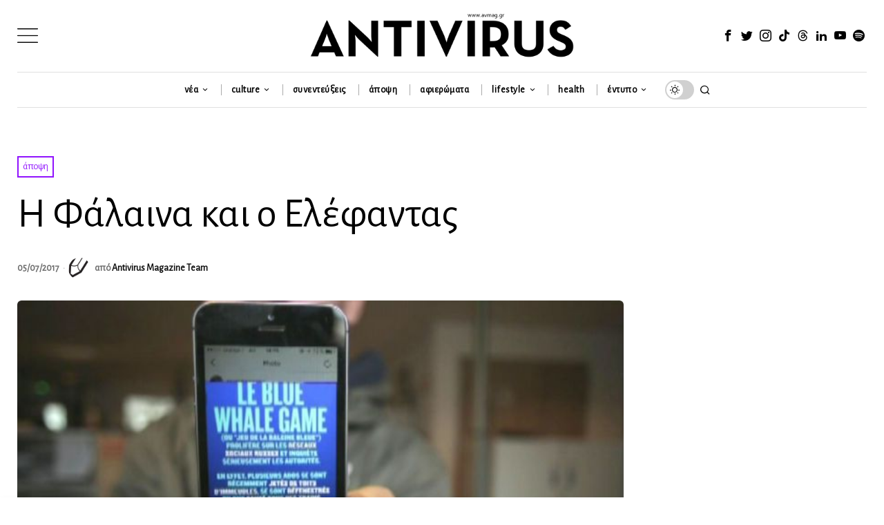

--- FILE ---
content_type: text/html; charset=utf-8
request_url: https://www.google.com/recaptcha/api2/anchor?ar=1&k=6LeONPcUAAAAAC0h6ewPTYhybRcvbjR3KC8A_vWX&co=aHR0cHM6Ly9hdm1hZy5ncjo0NDM.&hl=en&v=PoyoqOPhxBO7pBk68S4YbpHZ&size=invisible&anchor-ms=20000&execute-ms=30000&cb=rzyyohk683k
body_size: 48791
content:
<!DOCTYPE HTML><html dir="ltr" lang="en"><head><meta http-equiv="Content-Type" content="text/html; charset=UTF-8">
<meta http-equiv="X-UA-Compatible" content="IE=edge">
<title>reCAPTCHA</title>
<style type="text/css">
/* cyrillic-ext */
@font-face {
  font-family: 'Roboto';
  font-style: normal;
  font-weight: 400;
  font-stretch: 100%;
  src: url(//fonts.gstatic.com/s/roboto/v48/KFO7CnqEu92Fr1ME7kSn66aGLdTylUAMa3GUBHMdazTgWw.woff2) format('woff2');
  unicode-range: U+0460-052F, U+1C80-1C8A, U+20B4, U+2DE0-2DFF, U+A640-A69F, U+FE2E-FE2F;
}
/* cyrillic */
@font-face {
  font-family: 'Roboto';
  font-style: normal;
  font-weight: 400;
  font-stretch: 100%;
  src: url(//fonts.gstatic.com/s/roboto/v48/KFO7CnqEu92Fr1ME7kSn66aGLdTylUAMa3iUBHMdazTgWw.woff2) format('woff2');
  unicode-range: U+0301, U+0400-045F, U+0490-0491, U+04B0-04B1, U+2116;
}
/* greek-ext */
@font-face {
  font-family: 'Roboto';
  font-style: normal;
  font-weight: 400;
  font-stretch: 100%;
  src: url(//fonts.gstatic.com/s/roboto/v48/KFO7CnqEu92Fr1ME7kSn66aGLdTylUAMa3CUBHMdazTgWw.woff2) format('woff2');
  unicode-range: U+1F00-1FFF;
}
/* greek */
@font-face {
  font-family: 'Roboto';
  font-style: normal;
  font-weight: 400;
  font-stretch: 100%;
  src: url(//fonts.gstatic.com/s/roboto/v48/KFO7CnqEu92Fr1ME7kSn66aGLdTylUAMa3-UBHMdazTgWw.woff2) format('woff2');
  unicode-range: U+0370-0377, U+037A-037F, U+0384-038A, U+038C, U+038E-03A1, U+03A3-03FF;
}
/* math */
@font-face {
  font-family: 'Roboto';
  font-style: normal;
  font-weight: 400;
  font-stretch: 100%;
  src: url(//fonts.gstatic.com/s/roboto/v48/KFO7CnqEu92Fr1ME7kSn66aGLdTylUAMawCUBHMdazTgWw.woff2) format('woff2');
  unicode-range: U+0302-0303, U+0305, U+0307-0308, U+0310, U+0312, U+0315, U+031A, U+0326-0327, U+032C, U+032F-0330, U+0332-0333, U+0338, U+033A, U+0346, U+034D, U+0391-03A1, U+03A3-03A9, U+03B1-03C9, U+03D1, U+03D5-03D6, U+03F0-03F1, U+03F4-03F5, U+2016-2017, U+2034-2038, U+203C, U+2040, U+2043, U+2047, U+2050, U+2057, U+205F, U+2070-2071, U+2074-208E, U+2090-209C, U+20D0-20DC, U+20E1, U+20E5-20EF, U+2100-2112, U+2114-2115, U+2117-2121, U+2123-214F, U+2190, U+2192, U+2194-21AE, U+21B0-21E5, U+21F1-21F2, U+21F4-2211, U+2213-2214, U+2216-22FF, U+2308-230B, U+2310, U+2319, U+231C-2321, U+2336-237A, U+237C, U+2395, U+239B-23B7, U+23D0, U+23DC-23E1, U+2474-2475, U+25AF, U+25B3, U+25B7, U+25BD, U+25C1, U+25CA, U+25CC, U+25FB, U+266D-266F, U+27C0-27FF, U+2900-2AFF, U+2B0E-2B11, U+2B30-2B4C, U+2BFE, U+3030, U+FF5B, U+FF5D, U+1D400-1D7FF, U+1EE00-1EEFF;
}
/* symbols */
@font-face {
  font-family: 'Roboto';
  font-style: normal;
  font-weight: 400;
  font-stretch: 100%;
  src: url(//fonts.gstatic.com/s/roboto/v48/KFO7CnqEu92Fr1ME7kSn66aGLdTylUAMaxKUBHMdazTgWw.woff2) format('woff2');
  unicode-range: U+0001-000C, U+000E-001F, U+007F-009F, U+20DD-20E0, U+20E2-20E4, U+2150-218F, U+2190, U+2192, U+2194-2199, U+21AF, U+21E6-21F0, U+21F3, U+2218-2219, U+2299, U+22C4-22C6, U+2300-243F, U+2440-244A, U+2460-24FF, U+25A0-27BF, U+2800-28FF, U+2921-2922, U+2981, U+29BF, U+29EB, U+2B00-2BFF, U+4DC0-4DFF, U+FFF9-FFFB, U+10140-1018E, U+10190-1019C, U+101A0, U+101D0-101FD, U+102E0-102FB, U+10E60-10E7E, U+1D2C0-1D2D3, U+1D2E0-1D37F, U+1F000-1F0FF, U+1F100-1F1AD, U+1F1E6-1F1FF, U+1F30D-1F30F, U+1F315, U+1F31C, U+1F31E, U+1F320-1F32C, U+1F336, U+1F378, U+1F37D, U+1F382, U+1F393-1F39F, U+1F3A7-1F3A8, U+1F3AC-1F3AF, U+1F3C2, U+1F3C4-1F3C6, U+1F3CA-1F3CE, U+1F3D4-1F3E0, U+1F3ED, U+1F3F1-1F3F3, U+1F3F5-1F3F7, U+1F408, U+1F415, U+1F41F, U+1F426, U+1F43F, U+1F441-1F442, U+1F444, U+1F446-1F449, U+1F44C-1F44E, U+1F453, U+1F46A, U+1F47D, U+1F4A3, U+1F4B0, U+1F4B3, U+1F4B9, U+1F4BB, U+1F4BF, U+1F4C8-1F4CB, U+1F4D6, U+1F4DA, U+1F4DF, U+1F4E3-1F4E6, U+1F4EA-1F4ED, U+1F4F7, U+1F4F9-1F4FB, U+1F4FD-1F4FE, U+1F503, U+1F507-1F50B, U+1F50D, U+1F512-1F513, U+1F53E-1F54A, U+1F54F-1F5FA, U+1F610, U+1F650-1F67F, U+1F687, U+1F68D, U+1F691, U+1F694, U+1F698, U+1F6AD, U+1F6B2, U+1F6B9-1F6BA, U+1F6BC, U+1F6C6-1F6CF, U+1F6D3-1F6D7, U+1F6E0-1F6EA, U+1F6F0-1F6F3, U+1F6F7-1F6FC, U+1F700-1F7FF, U+1F800-1F80B, U+1F810-1F847, U+1F850-1F859, U+1F860-1F887, U+1F890-1F8AD, U+1F8B0-1F8BB, U+1F8C0-1F8C1, U+1F900-1F90B, U+1F93B, U+1F946, U+1F984, U+1F996, U+1F9E9, U+1FA00-1FA6F, U+1FA70-1FA7C, U+1FA80-1FA89, U+1FA8F-1FAC6, U+1FACE-1FADC, U+1FADF-1FAE9, U+1FAF0-1FAF8, U+1FB00-1FBFF;
}
/* vietnamese */
@font-face {
  font-family: 'Roboto';
  font-style: normal;
  font-weight: 400;
  font-stretch: 100%;
  src: url(//fonts.gstatic.com/s/roboto/v48/KFO7CnqEu92Fr1ME7kSn66aGLdTylUAMa3OUBHMdazTgWw.woff2) format('woff2');
  unicode-range: U+0102-0103, U+0110-0111, U+0128-0129, U+0168-0169, U+01A0-01A1, U+01AF-01B0, U+0300-0301, U+0303-0304, U+0308-0309, U+0323, U+0329, U+1EA0-1EF9, U+20AB;
}
/* latin-ext */
@font-face {
  font-family: 'Roboto';
  font-style: normal;
  font-weight: 400;
  font-stretch: 100%;
  src: url(//fonts.gstatic.com/s/roboto/v48/KFO7CnqEu92Fr1ME7kSn66aGLdTylUAMa3KUBHMdazTgWw.woff2) format('woff2');
  unicode-range: U+0100-02BA, U+02BD-02C5, U+02C7-02CC, U+02CE-02D7, U+02DD-02FF, U+0304, U+0308, U+0329, U+1D00-1DBF, U+1E00-1E9F, U+1EF2-1EFF, U+2020, U+20A0-20AB, U+20AD-20C0, U+2113, U+2C60-2C7F, U+A720-A7FF;
}
/* latin */
@font-face {
  font-family: 'Roboto';
  font-style: normal;
  font-weight: 400;
  font-stretch: 100%;
  src: url(//fonts.gstatic.com/s/roboto/v48/KFO7CnqEu92Fr1ME7kSn66aGLdTylUAMa3yUBHMdazQ.woff2) format('woff2');
  unicode-range: U+0000-00FF, U+0131, U+0152-0153, U+02BB-02BC, U+02C6, U+02DA, U+02DC, U+0304, U+0308, U+0329, U+2000-206F, U+20AC, U+2122, U+2191, U+2193, U+2212, U+2215, U+FEFF, U+FFFD;
}
/* cyrillic-ext */
@font-face {
  font-family: 'Roboto';
  font-style: normal;
  font-weight: 500;
  font-stretch: 100%;
  src: url(//fonts.gstatic.com/s/roboto/v48/KFO7CnqEu92Fr1ME7kSn66aGLdTylUAMa3GUBHMdazTgWw.woff2) format('woff2');
  unicode-range: U+0460-052F, U+1C80-1C8A, U+20B4, U+2DE0-2DFF, U+A640-A69F, U+FE2E-FE2F;
}
/* cyrillic */
@font-face {
  font-family: 'Roboto';
  font-style: normal;
  font-weight: 500;
  font-stretch: 100%;
  src: url(//fonts.gstatic.com/s/roboto/v48/KFO7CnqEu92Fr1ME7kSn66aGLdTylUAMa3iUBHMdazTgWw.woff2) format('woff2');
  unicode-range: U+0301, U+0400-045F, U+0490-0491, U+04B0-04B1, U+2116;
}
/* greek-ext */
@font-face {
  font-family: 'Roboto';
  font-style: normal;
  font-weight: 500;
  font-stretch: 100%;
  src: url(//fonts.gstatic.com/s/roboto/v48/KFO7CnqEu92Fr1ME7kSn66aGLdTylUAMa3CUBHMdazTgWw.woff2) format('woff2');
  unicode-range: U+1F00-1FFF;
}
/* greek */
@font-face {
  font-family: 'Roboto';
  font-style: normal;
  font-weight: 500;
  font-stretch: 100%;
  src: url(//fonts.gstatic.com/s/roboto/v48/KFO7CnqEu92Fr1ME7kSn66aGLdTylUAMa3-UBHMdazTgWw.woff2) format('woff2');
  unicode-range: U+0370-0377, U+037A-037F, U+0384-038A, U+038C, U+038E-03A1, U+03A3-03FF;
}
/* math */
@font-face {
  font-family: 'Roboto';
  font-style: normal;
  font-weight: 500;
  font-stretch: 100%;
  src: url(//fonts.gstatic.com/s/roboto/v48/KFO7CnqEu92Fr1ME7kSn66aGLdTylUAMawCUBHMdazTgWw.woff2) format('woff2');
  unicode-range: U+0302-0303, U+0305, U+0307-0308, U+0310, U+0312, U+0315, U+031A, U+0326-0327, U+032C, U+032F-0330, U+0332-0333, U+0338, U+033A, U+0346, U+034D, U+0391-03A1, U+03A3-03A9, U+03B1-03C9, U+03D1, U+03D5-03D6, U+03F0-03F1, U+03F4-03F5, U+2016-2017, U+2034-2038, U+203C, U+2040, U+2043, U+2047, U+2050, U+2057, U+205F, U+2070-2071, U+2074-208E, U+2090-209C, U+20D0-20DC, U+20E1, U+20E5-20EF, U+2100-2112, U+2114-2115, U+2117-2121, U+2123-214F, U+2190, U+2192, U+2194-21AE, U+21B0-21E5, U+21F1-21F2, U+21F4-2211, U+2213-2214, U+2216-22FF, U+2308-230B, U+2310, U+2319, U+231C-2321, U+2336-237A, U+237C, U+2395, U+239B-23B7, U+23D0, U+23DC-23E1, U+2474-2475, U+25AF, U+25B3, U+25B7, U+25BD, U+25C1, U+25CA, U+25CC, U+25FB, U+266D-266F, U+27C0-27FF, U+2900-2AFF, U+2B0E-2B11, U+2B30-2B4C, U+2BFE, U+3030, U+FF5B, U+FF5D, U+1D400-1D7FF, U+1EE00-1EEFF;
}
/* symbols */
@font-face {
  font-family: 'Roboto';
  font-style: normal;
  font-weight: 500;
  font-stretch: 100%;
  src: url(//fonts.gstatic.com/s/roboto/v48/KFO7CnqEu92Fr1ME7kSn66aGLdTylUAMaxKUBHMdazTgWw.woff2) format('woff2');
  unicode-range: U+0001-000C, U+000E-001F, U+007F-009F, U+20DD-20E0, U+20E2-20E4, U+2150-218F, U+2190, U+2192, U+2194-2199, U+21AF, U+21E6-21F0, U+21F3, U+2218-2219, U+2299, U+22C4-22C6, U+2300-243F, U+2440-244A, U+2460-24FF, U+25A0-27BF, U+2800-28FF, U+2921-2922, U+2981, U+29BF, U+29EB, U+2B00-2BFF, U+4DC0-4DFF, U+FFF9-FFFB, U+10140-1018E, U+10190-1019C, U+101A0, U+101D0-101FD, U+102E0-102FB, U+10E60-10E7E, U+1D2C0-1D2D3, U+1D2E0-1D37F, U+1F000-1F0FF, U+1F100-1F1AD, U+1F1E6-1F1FF, U+1F30D-1F30F, U+1F315, U+1F31C, U+1F31E, U+1F320-1F32C, U+1F336, U+1F378, U+1F37D, U+1F382, U+1F393-1F39F, U+1F3A7-1F3A8, U+1F3AC-1F3AF, U+1F3C2, U+1F3C4-1F3C6, U+1F3CA-1F3CE, U+1F3D4-1F3E0, U+1F3ED, U+1F3F1-1F3F3, U+1F3F5-1F3F7, U+1F408, U+1F415, U+1F41F, U+1F426, U+1F43F, U+1F441-1F442, U+1F444, U+1F446-1F449, U+1F44C-1F44E, U+1F453, U+1F46A, U+1F47D, U+1F4A3, U+1F4B0, U+1F4B3, U+1F4B9, U+1F4BB, U+1F4BF, U+1F4C8-1F4CB, U+1F4D6, U+1F4DA, U+1F4DF, U+1F4E3-1F4E6, U+1F4EA-1F4ED, U+1F4F7, U+1F4F9-1F4FB, U+1F4FD-1F4FE, U+1F503, U+1F507-1F50B, U+1F50D, U+1F512-1F513, U+1F53E-1F54A, U+1F54F-1F5FA, U+1F610, U+1F650-1F67F, U+1F687, U+1F68D, U+1F691, U+1F694, U+1F698, U+1F6AD, U+1F6B2, U+1F6B9-1F6BA, U+1F6BC, U+1F6C6-1F6CF, U+1F6D3-1F6D7, U+1F6E0-1F6EA, U+1F6F0-1F6F3, U+1F6F7-1F6FC, U+1F700-1F7FF, U+1F800-1F80B, U+1F810-1F847, U+1F850-1F859, U+1F860-1F887, U+1F890-1F8AD, U+1F8B0-1F8BB, U+1F8C0-1F8C1, U+1F900-1F90B, U+1F93B, U+1F946, U+1F984, U+1F996, U+1F9E9, U+1FA00-1FA6F, U+1FA70-1FA7C, U+1FA80-1FA89, U+1FA8F-1FAC6, U+1FACE-1FADC, U+1FADF-1FAE9, U+1FAF0-1FAF8, U+1FB00-1FBFF;
}
/* vietnamese */
@font-face {
  font-family: 'Roboto';
  font-style: normal;
  font-weight: 500;
  font-stretch: 100%;
  src: url(//fonts.gstatic.com/s/roboto/v48/KFO7CnqEu92Fr1ME7kSn66aGLdTylUAMa3OUBHMdazTgWw.woff2) format('woff2');
  unicode-range: U+0102-0103, U+0110-0111, U+0128-0129, U+0168-0169, U+01A0-01A1, U+01AF-01B0, U+0300-0301, U+0303-0304, U+0308-0309, U+0323, U+0329, U+1EA0-1EF9, U+20AB;
}
/* latin-ext */
@font-face {
  font-family: 'Roboto';
  font-style: normal;
  font-weight: 500;
  font-stretch: 100%;
  src: url(//fonts.gstatic.com/s/roboto/v48/KFO7CnqEu92Fr1ME7kSn66aGLdTylUAMa3KUBHMdazTgWw.woff2) format('woff2');
  unicode-range: U+0100-02BA, U+02BD-02C5, U+02C7-02CC, U+02CE-02D7, U+02DD-02FF, U+0304, U+0308, U+0329, U+1D00-1DBF, U+1E00-1E9F, U+1EF2-1EFF, U+2020, U+20A0-20AB, U+20AD-20C0, U+2113, U+2C60-2C7F, U+A720-A7FF;
}
/* latin */
@font-face {
  font-family: 'Roboto';
  font-style: normal;
  font-weight: 500;
  font-stretch: 100%;
  src: url(//fonts.gstatic.com/s/roboto/v48/KFO7CnqEu92Fr1ME7kSn66aGLdTylUAMa3yUBHMdazQ.woff2) format('woff2');
  unicode-range: U+0000-00FF, U+0131, U+0152-0153, U+02BB-02BC, U+02C6, U+02DA, U+02DC, U+0304, U+0308, U+0329, U+2000-206F, U+20AC, U+2122, U+2191, U+2193, U+2212, U+2215, U+FEFF, U+FFFD;
}
/* cyrillic-ext */
@font-face {
  font-family: 'Roboto';
  font-style: normal;
  font-weight: 900;
  font-stretch: 100%;
  src: url(//fonts.gstatic.com/s/roboto/v48/KFO7CnqEu92Fr1ME7kSn66aGLdTylUAMa3GUBHMdazTgWw.woff2) format('woff2');
  unicode-range: U+0460-052F, U+1C80-1C8A, U+20B4, U+2DE0-2DFF, U+A640-A69F, U+FE2E-FE2F;
}
/* cyrillic */
@font-face {
  font-family: 'Roboto';
  font-style: normal;
  font-weight: 900;
  font-stretch: 100%;
  src: url(//fonts.gstatic.com/s/roboto/v48/KFO7CnqEu92Fr1ME7kSn66aGLdTylUAMa3iUBHMdazTgWw.woff2) format('woff2');
  unicode-range: U+0301, U+0400-045F, U+0490-0491, U+04B0-04B1, U+2116;
}
/* greek-ext */
@font-face {
  font-family: 'Roboto';
  font-style: normal;
  font-weight: 900;
  font-stretch: 100%;
  src: url(//fonts.gstatic.com/s/roboto/v48/KFO7CnqEu92Fr1ME7kSn66aGLdTylUAMa3CUBHMdazTgWw.woff2) format('woff2');
  unicode-range: U+1F00-1FFF;
}
/* greek */
@font-face {
  font-family: 'Roboto';
  font-style: normal;
  font-weight: 900;
  font-stretch: 100%;
  src: url(//fonts.gstatic.com/s/roboto/v48/KFO7CnqEu92Fr1ME7kSn66aGLdTylUAMa3-UBHMdazTgWw.woff2) format('woff2');
  unicode-range: U+0370-0377, U+037A-037F, U+0384-038A, U+038C, U+038E-03A1, U+03A3-03FF;
}
/* math */
@font-face {
  font-family: 'Roboto';
  font-style: normal;
  font-weight: 900;
  font-stretch: 100%;
  src: url(//fonts.gstatic.com/s/roboto/v48/KFO7CnqEu92Fr1ME7kSn66aGLdTylUAMawCUBHMdazTgWw.woff2) format('woff2');
  unicode-range: U+0302-0303, U+0305, U+0307-0308, U+0310, U+0312, U+0315, U+031A, U+0326-0327, U+032C, U+032F-0330, U+0332-0333, U+0338, U+033A, U+0346, U+034D, U+0391-03A1, U+03A3-03A9, U+03B1-03C9, U+03D1, U+03D5-03D6, U+03F0-03F1, U+03F4-03F5, U+2016-2017, U+2034-2038, U+203C, U+2040, U+2043, U+2047, U+2050, U+2057, U+205F, U+2070-2071, U+2074-208E, U+2090-209C, U+20D0-20DC, U+20E1, U+20E5-20EF, U+2100-2112, U+2114-2115, U+2117-2121, U+2123-214F, U+2190, U+2192, U+2194-21AE, U+21B0-21E5, U+21F1-21F2, U+21F4-2211, U+2213-2214, U+2216-22FF, U+2308-230B, U+2310, U+2319, U+231C-2321, U+2336-237A, U+237C, U+2395, U+239B-23B7, U+23D0, U+23DC-23E1, U+2474-2475, U+25AF, U+25B3, U+25B7, U+25BD, U+25C1, U+25CA, U+25CC, U+25FB, U+266D-266F, U+27C0-27FF, U+2900-2AFF, U+2B0E-2B11, U+2B30-2B4C, U+2BFE, U+3030, U+FF5B, U+FF5D, U+1D400-1D7FF, U+1EE00-1EEFF;
}
/* symbols */
@font-face {
  font-family: 'Roboto';
  font-style: normal;
  font-weight: 900;
  font-stretch: 100%;
  src: url(//fonts.gstatic.com/s/roboto/v48/KFO7CnqEu92Fr1ME7kSn66aGLdTylUAMaxKUBHMdazTgWw.woff2) format('woff2');
  unicode-range: U+0001-000C, U+000E-001F, U+007F-009F, U+20DD-20E0, U+20E2-20E4, U+2150-218F, U+2190, U+2192, U+2194-2199, U+21AF, U+21E6-21F0, U+21F3, U+2218-2219, U+2299, U+22C4-22C6, U+2300-243F, U+2440-244A, U+2460-24FF, U+25A0-27BF, U+2800-28FF, U+2921-2922, U+2981, U+29BF, U+29EB, U+2B00-2BFF, U+4DC0-4DFF, U+FFF9-FFFB, U+10140-1018E, U+10190-1019C, U+101A0, U+101D0-101FD, U+102E0-102FB, U+10E60-10E7E, U+1D2C0-1D2D3, U+1D2E0-1D37F, U+1F000-1F0FF, U+1F100-1F1AD, U+1F1E6-1F1FF, U+1F30D-1F30F, U+1F315, U+1F31C, U+1F31E, U+1F320-1F32C, U+1F336, U+1F378, U+1F37D, U+1F382, U+1F393-1F39F, U+1F3A7-1F3A8, U+1F3AC-1F3AF, U+1F3C2, U+1F3C4-1F3C6, U+1F3CA-1F3CE, U+1F3D4-1F3E0, U+1F3ED, U+1F3F1-1F3F3, U+1F3F5-1F3F7, U+1F408, U+1F415, U+1F41F, U+1F426, U+1F43F, U+1F441-1F442, U+1F444, U+1F446-1F449, U+1F44C-1F44E, U+1F453, U+1F46A, U+1F47D, U+1F4A3, U+1F4B0, U+1F4B3, U+1F4B9, U+1F4BB, U+1F4BF, U+1F4C8-1F4CB, U+1F4D6, U+1F4DA, U+1F4DF, U+1F4E3-1F4E6, U+1F4EA-1F4ED, U+1F4F7, U+1F4F9-1F4FB, U+1F4FD-1F4FE, U+1F503, U+1F507-1F50B, U+1F50D, U+1F512-1F513, U+1F53E-1F54A, U+1F54F-1F5FA, U+1F610, U+1F650-1F67F, U+1F687, U+1F68D, U+1F691, U+1F694, U+1F698, U+1F6AD, U+1F6B2, U+1F6B9-1F6BA, U+1F6BC, U+1F6C6-1F6CF, U+1F6D3-1F6D7, U+1F6E0-1F6EA, U+1F6F0-1F6F3, U+1F6F7-1F6FC, U+1F700-1F7FF, U+1F800-1F80B, U+1F810-1F847, U+1F850-1F859, U+1F860-1F887, U+1F890-1F8AD, U+1F8B0-1F8BB, U+1F8C0-1F8C1, U+1F900-1F90B, U+1F93B, U+1F946, U+1F984, U+1F996, U+1F9E9, U+1FA00-1FA6F, U+1FA70-1FA7C, U+1FA80-1FA89, U+1FA8F-1FAC6, U+1FACE-1FADC, U+1FADF-1FAE9, U+1FAF0-1FAF8, U+1FB00-1FBFF;
}
/* vietnamese */
@font-face {
  font-family: 'Roboto';
  font-style: normal;
  font-weight: 900;
  font-stretch: 100%;
  src: url(//fonts.gstatic.com/s/roboto/v48/KFO7CnqEu92Fr1ME7kSn66aGLdTylUAMa3OUBHMdazTgWw.woff2) format('woff2');
  unicode-range: U+0102-0103, U+0110-0111, U+0128-0129, U+0168-0169, U+01A0-01A1, U+01AF-01B0, U+0300-0301, U+0303-0304, U+0308-0309, U+0323, U+0329, U+1EA0-1EF9, U+20AB;
}
/* latin-ext */
@font-face {
  font-family: 'Roboto';
  font-style: normal;
  font-weight: 900;
  font-stretch: 100%;
  src: url(//fonts.gstatic.com/s/roboto/v48/KFO7CnqEu92Fr1ME7kSn66aGLdTylUAMa3KUBHMdazTgWw.woff2) format('woff2');
  unicode-range: U+0100-02BA, U+02BD-02C5, U+02C7-02CC, U+02CE-02D7, U+02DD-02FF, U+0304, U+0308, U+0329, U+1D00-1DBF, U+1E00-1E9F, U+1EF2-1EFF, U+2020, U+20A0-20AB, U+20AD-20C0, U+2113, U+2C60-2C7F, U+A720-A7FF;
}
/* latin */
@font-face {
  font-family: 'Roboto';
  font-style: normal;
  font-weight: 900;
  font-stretch: 100%;
  src: url(//fonts.gstatic.com/s/roboto/v48/KFO7CnqEu92Fr1ME7kSn66aGLdTylUAMa3yUBHMdazQ.woff2) format('woff2');
  unicode-range: U+0000-00FF, U+0131, U+0152-0153, U+02BB-02BC, U+02C6, U+02DA, U+02DC, U+0304, U+0308, U+0329, U+2000-206F, U+20AC, U+2122, U+2191, U+2193, U+2212, U+2215, U+FEFF, U+FFFD;
}

</style>
<link rel="stylesheet" type="text/css" href="https://www.gstatic.com/recaptcha/releases/PoyoqOPhxBO7pBk68S4YbpHZ/styles__ltr.css">
<script nonce="kwyQrZNruoKhBTQLLOjjQA" type="text/javascript">window['__recaptcha_api'] = 'https://www.google.com/recaptcha/api2/';</script>
<script type="text/javascript" src="https://www.gstatic.com/recaptcha/releases/PoyoqOPhxBO7pBk68S4YbpHZ/recaptcha__en.js" nonce="kwyQrZNruoKhBTQLLOjjQA">
      
    </script></head>
<body><div id="rc-anchor-alert" class="rc-anchor-alert"></div>
<input type="hidden" id="recaptcha-token" value="[base64]">
<script type="text/javascript" nonce="kwyQrZNruoKhBTQLLOjjQA">
      recaptcha.anchor.Main.init("[\x22ainput\x22,[\x22bgdata\x22,\x22\x22,\[base64]/[base64]/[base64]/bmV3IHJbeF0oY1swXSk6RT09Mj9uZXcgclt4XShjWzBdLGNbMV0pOkU9PTM/bmV3IHJbeF0oY1swXSxjWzFdLGNbMl0pOkU9PTQ/[base64]/[base64]/[base64]/[base64]/[base64]/[base64]/[base64]/[base64]\x22,\[base64]\\u003d\\u003d\x22,\x22wo07JsK6cVIdEMKbQMO5woYgXsK+QjfCo8KdwrTDtcOwJ8O5cD7Dm8Kmw4TCsSXDscK+w61hw4oEwoHDmsKfw7cHLD8DUsKfw54Bw6/[base64]/CgcOcw7/DpcOHwrwSWyjDhhwSIcOwSsOKw4UTwrrCosOxK8ORw7PDu2bDsSTCslbCtHHDhMKSBErDuQpnBWrChsOnwq3Dh8Klwq/CkcOdwprDkBF9eCxEwrHDrxlVY2oSC0spUsOrwpbClREuwo/Dnz1lwrBHRMKxDsOrwqXCtMO5RgnDq8KHEVIgwq3DicOHZwkFw49GWcOqwp3DkMOpwqc7w51rw5/Cl8KwGsO0K1EiLcOkwpwZwrDCucKpdsOXwrfDj2zDtsK7fMKiUcK0w4xhw4XDhQ16w5LDnsOow73DklHCoMONdsK6OW9UMwg/ZxNuw4toc8K1GsO2w4DCncOrw7PDqxbDrsKuAmLCmkLCtsOiwo50Gxkgwr10w5Fow43CscOsw7rDu8KZQsOyE3U8w6IQwrZ2wo4Nw7/DicOLbRzChsKdfmnCsBzDswrDrMOfwqLCsMO/UcKyR8O9w4UpP8OvG8KAw4MiRGbDo1XDtcOjw53DunICN8KWw4YGQ0kTXzMJw5vCq1jCr3IwPmbDg0LCj8Kdw6HDhcOGw6XCoXhlwr/DsEHDocOBw6TDvnVIw7VYIsOxw5jCl0kIwrXDtMKKw6ZjwofDrlHDpk3DuFXCmsOfwo/DlQ7DlMKETMO6WCvDi8O0XcK5G3FIZsK1RcOVw5rDsMK3a8KMwqHDtcK7UcO4w6dlw4LDoMKow7NoMVrCkMO2w6hkWMOMQFzDqcO3BDzCsAMTZ8OqFm/DnQ4YJ8OQCcOoYcK9QWMCXwwWw4XDk0IMwoM5MsOpw4fCqcOxw7tlw6J5wonCm8OTOsONw7NBdAzDgsOxPsOWwpg4w44Uw7TDrMO0wokkwq7DucKTw4NVw5fDqcKNwrrClMKzw5FNMlDDmMO+GsO1wrXDqERlworDt0hww4Mrw4MQFMK0w7IQw4lgw6/CnjJ5wpbCl8OlembCnC4MLzE6w4pPOMKBZxQXw6Vow7jDpsOvA8KCTsOYYkfDtsKcXB/CmMKYIXIVN8OewoHDjAzDtUcBJMKBSE/CvcKheGA9SsO1w4DDkMO8N2NJworDgSnCgsK5wqHCtMOrw41hwp7Cji4Sw4J7wr5Cw6gRVnXCisK1wqkMwo9PAx4Cw5UiG8Oiw43DthF+F8ODa8KhNMOpw4PCicOcCcKQB8KBw63DvADDnFHCnw/DrMKEwp/[base64]/w600w67CpS8EScKkMSxfSUzCv8KbEjEYw4XDtMKKMMOlw5jCrAQRG8OpRcKuw6fCvlsgY17CpxBUfsKNMcKrw614eEPClsO/SzpnfVtsUmweTsOgPGHDhgDDulk2w4LDlmxQw6hSwr7CkX7DkydOVWfDuMO2HG7DkCkiw6LDg3jCrcOYSsKxGVx7wqHDgGfDoUR8wpvCscOML8ONBMOGwo/[base64]/DoA7Dqh/[base64]/[base64]/CjsOBFDQaaMOkwp5MMVDDgkh5wqobbMKoPU8wwoXDs2HDksO3wrdtH8OdwonClCoXw6F4DcOaBBPDg1DDnnhRNyrCn8O2w4bDuBkpTmc/[base64]/[base64]/VlHCvH1rwr10Z1jDmCHDp8O4UmN8TcOUDsKKwpfCuX1Rw7LCgBDDmRnCgsO8wq0qNXPCtMKycD5iwqQlwoAOw67Dn8KjcQFswpLDpMK3w5YyQ2XCmMOVw63CnAJDw6DDksK8FT9qdcOJPcODw6zCiTvDqMOowr/CpsKAA8KtSsOmBsKVw5nDtEDDrG4Dw4jCgURSOAVxwro9ZmwpwrHCrXHDqMK+I8OxacKWXcO+wrfDl8KCbsO0wqjCiMO5SsOMwq3DvsKrITDDjxDDqWnDhklaUBpHwrvDoQvDp8OPwr/Cl8K2w7JLF8OXw6lHEjMBwqx3w5QMwqXDl0Ejw5LCmxEHOsO5wozCtcK8b1XCksONL8OfXsKOOBEGY2PCtMOrbsKxwopRw4fCqBlKwoptw4/Cu8KwT3tERD8CwrHDlTTCpX/[base64]/[base64]/[base64]/ck5JworChhzDmcOfGcOuAVdsOcOvSsKJw7PCmELCj8KAOsOaw5HCgsKFw79oJWTCrsKFwrtzwp/Dn8OVP8Kqd8KIwrXDrcOywpkQa8KzPcKTTsKcw74Dw5x4d1xQcyzCocO/J0DDnMOyw75zw6DDh8O3a1TDqEhqwoTCqwE6KU4YccKqesKGWFtCw7/Diidmw5zCuwZuCMKTSQvDrsOowqYMwpxywqkdwrDCqMK9woTCuGvCjnY+w7kpfcOjCUTDosO6dcOKBQ/Djik2w7HCjUjChcO/wqDCgmZFPirCnMKrw7hBWcKlwq1hwqvDnDLCgRQgw6I1wqU5wqLDjBBmw6QsLMKUcSd8UivDtsOOSCfCrsOTwpBjwo1zw5nCjMOQw79oaMOJw5BfYRnCgcKaw5AfwrsZSsOIwpJ/LcKAwqTChUfCkzDDtsOywoViJFUiw4Ulb8O+bCIbwo8LTcOxwq7CmT9uM8KPGMKtcMO/[base64]/DnsKIw43CnndhdcOvwqN9w7DCghLCrMK3w7oxwqEpKGzCvB5/SgPDu8OhFsOHG8KPwqvDuzE1YMOFwoUtw4XCkH4lIcOWwr4hw5PDsMK9w64DwpwUIRBtw4ovFkjCu8O8wr41wrbCuRU6wqtAaA9gA0/CmlM+w6bCpMKyNcK1PsO/DxzCnsK1wrTDpcKawq8fwqQBCX/CmCrDiU5Pw4/DlTgEDzrCrkRveUASw7bDicOsw4pNw6HDlsOJAsOPRcKcHsKSZkZKwrXCgmbChkHCpx3ChErDusKmAsODAWgTHBJHacKGwpAcw7I5AMK+w6nDjDF+F39Vw43CsxARJWvCky9/[base64]/DlcKwwpUmZlDCoQHCl3DCt0tOGDjClxDCs8OjKcOcwqBgbz4fw5wYDinCjTlLfjxRIR9oAxo3wrhHw6RBw7grAcKwWsOWWUXDuwB1My/CqMOpworDkMKMwoV7a8KpQUPCv2LDo05Mwo9dXsOoViJsw7YOwqDDtcO7w5lteUk0w544RSDDnMKxQG4caE97RUl/Ugl0wr5WwpfCnwY/[base64]/D8O3Zw3DpSvCtWoKWUcgUsOHw4DDscK6c8KTw7EWEMK/FMKVw6MPwrIgP8KXw48Ww53CqWQXAlhFwoPDrmnDvcKMZkbCjsKNw6ISwpPDtRLDoT88w4wPIcKUwqACw4k5LU/Cm8Kuw7J2wo7DvDvDmUldG0PDhsO9KEAGw5w5wolaVifDnDHDhsKTwqQAw7LDhV4Tw6EmwrpvE1XCpsKCwroowoYuwop4w41tw6l/wrk4YwZ/wqPCmgHCs8KpwojDuUUORsKxw7LDo8KaP1o6OB7Cp8OEbAbDhcOVUcKtwo7DuDklIMKzwrZ6GcOEw7oCVsKNGMODRFRwwqjDh8O/[base64]/w5PCocOUwpEKXcOrGDUcPsO9IFvCszTDncKBWz0uVsK7agEIwphLR0/[base64]/CinHCnxTCiDMTaVrCocOJw7vCh8K3awHCvMKmVwAVA3s4worDlMO1fcOraW/Cg8O2BVAZag8vw5w8KsKgwp3DhsOdwqMjccOQPXI0wo7Ch2F7JMKswqDCpns+Cx5fw7fDmsO4CMOyw6jClxFiB8K6TlPDoXTCu0BAw4sVE8OSA8KqwrrCpznDpwoSDsO4w7M6QMOAwrvDssKCwpM6Mkkdw5PCncOASFNuF2/Dkh8JcMKbQcK8L3Vrw4jDhQ/DgsKgKMOLWcKEOsOUasK/KMOswo5mwpJ9fA3DjwFHMWnDkwvDkQ4XwoQ/DjdIdjoFM1fCvsKMNsOnBcKew77DkiDCoAXDtcOowp/Cg1B3w5XCjcODw7MBAMKmVsK8woXDuhzDsxXDhhJVYsOwaH3DnzxJXcKKw48Uw5JyR8OvPSlhw4nDhB5JQl8/w53DjsOEIxfCqsKMw5vCisOvw50VNHxtwo7CgMK3w4R4D8Kyw6XDpcKwNMKmwrbCncOjwrLDtmUKN8KawrZUw7lMHsK1woXCv8KqHivChMKNWn7CsMKtIm3CncO6w7fDsW3DqgTChsOxwq98w63CnMOyI0fDkC/Cm2PChsOVwp/[base64]/CvCozEcKfawNSXsK6w7BWQxgjwr/CqxTDjRkLw6PDhmvDjU/CnmdGw70mwojDsDpdBlrCiTDCssK5w7c/w5xrHcOqw5nDl2bDn8Orwqpxw6zDp8OOw4bCpSbDl8KLw7EFS8OqTADCrsOLw55IYnxrw6MkT8OJwqzCjVDDi8Oyw7bCvhbCsMO6UljDiW/[base64]/DVTDgcOAMXvCjMOnFTfClsKbVjrDuMK8IFjDsFbDl1nDuj/DkirDtQUnw6fCl8OtF8Oiw7E5wpM+w4XCpsKsSktPPHB8woXDr8Odw7MGwrHDpFHCjkU4IlvChMKaAAHDusKdDX/DtcKbclLDkSvDv8OTCiPCp13DqsK9wp5BSsORCns2w6UJwr/[base64]/DiR4FLmnCrsKFI8OVw53DhWguw4Nfw4ASwqTDgjYFwoXCr8OYw4RnwozDj8KFw7YzdMOowoHDphMyTsKfNMOOLw1Mw7xxcxnDvcKnJsK/wqEWZ8Kva3fDg2zClsK/wpHCs8KVwpVWOMKHf8KkwozDtMKzwrdOw7bDuxrCgcO9wrwgag1OIDYBwpHDu8Occ8KdQsKNYm/DngjCjsOVw5YpwoQuN8OebRJZw4vCgsKBaFZqKivDkMKyS0nDmURnW8OSJMKFRykrwqrDpcOhwonDtxJcWcO8wpPCocKTw68vw69rw6J5wrDDg8OWQ8O9O8Ohw7QnwoAtIMKuDXcgw7rCnhE8w4LCjBwcwoHDin/[base64]/w4YMw6XCgcOyw53DpFTDusO4wrzCu8KjwoAiZcOHC23DjsKlVsKoX8OEw5zDhQtWwqlZwowJd8KUEQnCkcK/w6DCsznDrcKOwpbCmsOVEhgVw7PDocKewrrDsnBow5B3csKUw44bLMKEwoR7w6VCZ2cAXgTDkDoERVlIw7pvwrHDtsKdwoTDmQhvwrhlwqZXGnIkw5zClsOMBsOidcOgKsKLTjNFwpJewoHCg1/DsSjDrnIiDMKIw79oCcOZwplJwqHDn2rCuGIHw5DDgMKJw4/[base64]/wrDDmcKRdmEKw5/DmBF0B8K5wrc4bzfDp0Efw51tAGUIw5jCuGhWwovDscOaacKDwovCrgjCvlcNw57DsiJSNxYEGxvDoGB+TcO8Zh/DisOcwoVQfg1LwrQLwo4aCHHCrsK7D31sDTIsw4/[base64]/DgcKpDiTCvGHDvEwtw43Cu8Kow6zCscKXwplYGSvChsK6wohTNsOxw6LDiD3DkcOmwoHDvGVxScO0wq4zFsKgwonCknx7PE7DuQwQw4/DncK/w74qdhfCmiBWw7nCgXMnYmrDvXtza8Kyw7pjC8O3MHdZw5TDqcO0w4PDusK7w6DDgXTCisOtwozCrxHDocO/w43DncKLw4EASxvDoMKfwqLDqcOlI0whJUTDucO7w7gibcOSQ8O2w5pbWcKYwoBSwqLCgsKkw5rCnsKDw4rCi1/DqX7CjHjDpMOpDMKIb8OqbcO1wrzDtcOyBCvChXhvwrAEwpMEw7XCgMKBw71NwqbCpSorLXwBwqJsw7zDkF/DpXFhw6bDoydyLQHDi1NBw7fCkh7Ci8KxHU1JNcOAw4XCmcKVw4cDF8Kkw6bCijvCpgfDq3s/wrxPclsCw65uwrM9w7YGOMKUQxzDo8OeWA/DoSnCkCrDu8K2aAIqw6XCtMOkTDbDvcKeRMOXwpITccKdw4EoXDtbfQ1Swp/CtMODRcKLw5DDjcOiU8OPw4BaDcOiU3zCmW/CrXDDhsKPw4/CnSwZw5ZPLcK0aMKUFcKZHsOiRx7DqcOswqUZBCvDqyNCw73ClSt+w5doZXtVwqoLw5lLw5rChcKqWsKGbiAXw5gzLMKkwqPCuMK8WFjDqz4ywqMEwpzDp8KFQi/DhMOYTwXDtcOzwpTDs8Orw7LChcOed8OgAgTDs8KxUcOgwr0aHkLCisOEwrN9YcKVworChgEJVcK9SsK+wr7DscKNGTnDsMKRPsKdwrLDoyjDg0TCrMO6NV0Qwr3DpsKMOjskwpxzwoF/TcKZw7dyb8KJwqfDnmjDmgIVQsKMw5/CsAlxw43CmDJrw6FDw4EIw4gedQDDjQvDgmHDm8OKOMKqFcKvwpzCncOrwrhpwoHDt8KoB8O1w7Bsw5lcYx45BksZwrHCg8KIAiTDs8KofcK1L8KgO2vCtcOFwo/DqGIUSSfDqMKye8OQw4kMQjHDp2pbwoLDtRjCg3vDhMO2bcOARkTDtGDCoFfDs8Ofw5DCrMOJwoHDmRscwqTDlcK2HsOsw7RRYcKbc8KQw6MRIMOJwqdkf8Kjw7PCi2sZJQfCnMO7bTR2w5tWw53CnMKlFsK/woN0w53CucOlD3knCcK0BMOiwp3CpFzCosKqwrDCv8O/GsKGwoPDgsOrJSjCo8K8PcOOwokmNBAGOsOOw558Y8OSwoLCuwjDo8KUSizDvijDo8KMI8KXw5TDhcKqw6Aww4VYw60Hw7opwrXDgxNqw6/DgsO9QWpMw6AfwqN6w5Mbw6YvIsO9wpfCkSRAGMKtPMO7w57DkMKZE1LCoxXCrcOGGsKnUgXCvMKlwr7DtMOdZVbDlV1QwpAww5DChHEIwpF2YynDk8KNJMO8woPCrxgVwqFnDyXCjGzCnDYeMMOcFx/DnBXDoWXDsMO8WMKIcm7Dl8OvGwoxcMKVW1/CrcOCZsK6asKxw7BqNRrClcKYXcO/K8O8w7fDr8KIwr/CqXXCo19GYcOtOjjCpsKTwqwIwr3CksKQwr/DpAkBw5ouwqfCqEHDpRxUHXRJF8OQw4DDu8OWL8K0ScO5YsOrahp+UURoBMKTwqZrXy7DksKGwr/CtFF8w7PDqHlAN8K8awfDu8K4w6/DkcOMVjljPcKUKFzDqgs9wp7DgsKUL8Opwo/DjSPCq0nCvzfDuAbCqcOew73DpMKYw64GwozDr3fDosKWIw5xw5ocwqHDgcO2wr/CqcOBwpAiwrvDq8KmD2bCvXjCs3VSFsO/[base64]/DpMOFZcOYUk/[base64]/Ds3vCt8KFC1HDtChLIcKzwrDDtH7DlsKbw4RGAz/Cl8Otwp3DuAQpw6fCq13DnsO8w5TClg3Dsm/DscOUw7xIGMOtPsK1w5FgXEnCkEkzNMO1wrUuwofDpHrDjWPCu8OQwofDjlHCisK8w47Dj8KATl5vN8KawpjCk8OATWzDum7Cv8OTe2XCqcKyUMO1w6TDnm3Du8Kpw6bCmyMjw6Ejw6DDk8O/[base64]/w4DDmcK3wrLDrW53wrZ/w5vDplHCv8OAwp8bRMOQEz/[base64]/DncKzw6rDrw/Cq8O9I2TDp8KPF8K7SsK5wqTCryvChcK3w4rDrA7Dv8Oyw4/DusO7wqlKw7kPa8OwDgHCt8KewoLCrV/CvMKDw4vDgiI6FMK/[base64]/UWslwrp+dMOawrAnBMKvwrjDlcOjwpEJw6TCkMKUX8KKw43CpsOHZsOUEcOMw7gpw4TDgSdxSF/CqDNQAxrCisOCwonDgsO4wq7CpsOvwrzConlAw7HDpMKzw5vDu2JGC8OpJTAqTWbDshDCmBrCjcKzUMKmQBMbA8Onw60AVcKqD8OPwqkKB8KWw4HDsMKjwpgIf1waf2wAwp3DoyYkJ8ObT1PDsMKbGmzDkh/[base64]/VyfCkQNrwrfCo3NzUcOaw5AyX17CjsK9UmXCqMOaZ8KIU8OiBsK+K1LCqcO9w4bCv8K3w4fCqQB/w7ciw7FAwoUJZcK1wqQ0DnzDl8OCeDnDuS4bCF81YlfDosOVw7LCtsOiwq7Cj1rDhhNCMS7Cn1tWCMKJw67DqMOFwpzDn8OPBMOWbw7DhMKuw5MJw5REDcO/WsOMdsKrwqBcDw9VY8KxWsOowojCo2tOPUvDucOeZkRDW8KJUcO1CS95MsKAw6B3w6JMGlnDjDZLwqjDnWl1UjsewrXCjsKmwpYCFVPDocKmwrY/[base64]/D8OXIEfDni9wY8KudsK8wobDjn4OZSzDicKTw7fDh8Kow54DKRrDnT3CgFghHl5iwop0O8Oyw5PDncKSwq7Cv8KVw7HCmsK5N8KQw5dELMOnfyciGRrChMOHw4R/wp8Gwo1yRMKqw4jCjFNewqB5R192w6t8w71NXcKffsOxwp7DlsOHw6AOw7/CpsOXw6nDg8KGamrDjy3DjgFibzdjN37CuMOOZ8KofMKECsODP8OpQsO9DcOxw5zDtg8yDMK9Z2VWw6jCh0TCisONwoLDoTTDvQ56wp87wqHCkn8owqbCvMKBw6rDpUvDj1TDlGHCgWEqwqzCmhEcaMOwAjjDosOSLsK8w7fClQQeccKyGGPDuH/[base64]/[base64]/DgMKpwqvCk2zDkDTDksKGXG/DjQARLGXDrcOhwo/ChMKsYMO7MEJww6QQw5nCgMOOw4/DjDU5VW58HT0Sw4ZFwqJgw48WdMK0wpdBwpoCwpzDnMO7P8KWRB9NQhjDvsOcw4w9IsKmwo4LSsKWwpNDWsObJcO5U8OsB8Kawo7DmCbDqMK5C3s0T8OBw5tiwo3CmmJRT8KpwpQUPx3CowIFPwZQaTzDjsOsw4TDkyDCtcKHw4tCw6cSwoF1JcONwpp/w5sFw63CjVx+NMO2w64awpN/wrDCoHJvanDCisKvZw8Ewo/CjMOKwrnDjmjDl8K1HFspYmUtwqAfwrzDpTDCkWtpwottVVfDncKTZ8K1esKnwr/DisK2wr3CgR/DsDwSw6fDqMK8wol8ZcKbGEnCgcO4fELDlS5Uw7h2wpAmGyfDq2tgw4rClMK6woYlw7IMwp3Cg31wf8K0wpYHwpV+wrdjfTzCpBvDsgF/wqTDmsK0w5XDuVoEwpw2FgXDugbDqcKRfMOvwpXDpTrCusOmwrUewrhFwrZeARTCjkQxDsO3wpcbRGHCqcK/[base64]/P8OhEcKjw5pyJ8Kewq0Ww6vDq8KeB8OXwovDlAJZwprDgy8cw79Fwq3CrSwNwpXCt8KLw4laNsOpVMO/Vm3Ckg5QTnslAcO/TMKzw6o1F0HDlwnCvyvCqMO+w77Dk1kAwqjDmirCoiPDp8OlIsOifsKqwqrDmcOcVcOEw6LCvsKjacK6w71HwrYdK8K3EMK/f8OEw4wKWmXCs8ORw4jDpk9KKB3DkcOTfMKDwrR/ZMOnw73DosKkw4fCrMKuwoTDqCbCvcO+GMKTGcKnA8O4woIXScOVw6c8wq1Xw74yf1PDsMKrUsOACwfDqMKcw5jCuAwAwqIhc0IOwrPChmzCscK4w78kwqVHBFPCp8O9TMOKdAt3McOSw6rDjXrDgmPCocKKRsK2w6Fnw5/CoT0vw5gBwqjDnsO8Ujgkw7FmbsKAAcOBHzofw6zDhcOUQ3dywoLCi183w5BsMMKmwowawqFLw7o5DcKMw50Tw4w1eAhmVMO6wrAcwpbCj10NbXTDoVlCwoHDg8OGw7I6wqHCsFt1f8O3RsKVe3Aqwr5wwo/ClsOoLcK0w5chwoEZJMKOw5lZHh9iGcKkI8K+wr7Dt8O1CsKJR0fDvGRiXA0URHRZw63CssOnP8KpZsKow6LDmWvCmHXCgV04wqlTwrXDrnEyYiA9V8KnZCF/[base64]/[base64]/CugjCiBJCHMKmMcKBDE0Sw7E/d8OAwpMJwplPT8KHw58yw6xEVsOOw4hkDMOQK8Oow4Q+wqk0PcO8wrNnYT5Ob3Nyw68lOTrDvVNHwonDu0vDnsK+IQjDo8KgwpXChcOxwokUwp0qeRcULwZ/CcOnw6cZZVgPwpFrRsKEwpbDssOOTD3DpMKvw5htAyfCqDQdwpB1wpt7L8K7wqPCpy82TMOawo0RwpzDnTHCt8OpE8OrM8O2XnPDvxXDv8KIwrbCrkk3Z8O5wp/CgsOwDyjDvcObwqlew5vDtsOqAcOVw4fCk8Ksw6fCn8OOw57Cs8OsVsOXwq7DrkxkeG3CqcK8wo7DjsO5FzQRIsK6dGgTwqciw47CjcOMwqHCg2vCq2YCw5ptJsK1K8O3AcOYwqYSw5PDkmsaw6ZEw4bCnsK/[base64]/dUYZw49bw7gjDcO3G8KKM23CrMK4ccOpO8KzYW7DhFNvOzkAwqV0woIUMn8KKVg6w4/DrcOUccOgwo3DiMKRXsKmwrfCrx4qVMKFw6sswoV8MXHDvTjCo8OLwobCqMKOwqrDv198w4fDomwsw5UXZElQMsKBVcKCFcOpwqXCmMO2wp3Di8OUWB45w7BGVMOWwqnCuFU2acOGUMOEXcOlwo/CvsOrw7XDqWUfYcKJHMKiaWYKwpbCgcOpGsKmY8KRWmsEw6XClSAye1IywrXCnxXDpsKywpLDlHDCv8KTGjjCvMO+PsKWwofCjXtlasKiK8OgWMK+LcOmw7/[base64]/CqcK4woLDjMOXWsOhdcO0wrYKAcKTwqtEw5dew4BswqcgA8O2w5zCqhHCpcKCY089J8K9wq7DgChfwrNMSMOJMsOIZi7CvXtRImfCty5tw6Yjf8KsI8OSw6XDkVnDhifDtsKPZMO0wqLCmU/CtGrCgmbCixJCDsKywqDCrisow7tjw4jCmEV0B3gSMAUBwo7DmzDDh8OVdj3CvcOeajJQwpolwoNewoFawrPDjF45w7vDnE/[base64]/IFRgPWBuw4TCuxYuw5TDmFzCt8OUwqEUw7nCj1A0ejTDgEVmJ03Dvmppw6UCACvCk8O4wp3Cjh9Mw4Fkw7jDncKgwoPClHzCrcORw7oBwr7ChsOoZsKeMzIOw5oSPsK+fMKdGiNDeMKMwpDCtA/[base64]/CoMK/[base64]/woDDtDfCjz/CusKMD8Ovw7RQKMO1w5Qxb8Kcwpd3USMrw45Gw7DCl8Kmw7rCqMODXBh1c8K1wqPCv33ChsOYSsOlwoHDrMO9w7vDtB3DkMObwrkZCMOWAGQtPsOJLUHDnEQ4XcKhKsKuwqtpHcOBwoTCgBksfWk7w54Dwq/Dv8Ovwp/ChcKyQy9ibMKowqU8w5vCiF9ARcKNwoLDqsOYHjYFL8Ojw5hAw5LCu8K7FGrCnmjCkcK4w5VUw7PDrMK9RMKbHQTDssOKNGvCiMKfwpPCgMKMw7BqwoHCnMKZUsO8YsK5Q0LDjcOoJcK7wrscWD4bw57CgMOZPkAWH8OZw5AdwpnCpcO6E8O/[base64]/CsMKgT8KnOsK2wp7CosOtwq9/[base64]/CogDCpMOcw4EHLyzCkcKRwobDnSvDhMO8OMO7wq1LAMO8FjLCnsOOwrXCr0nDhWw5wpR9TyoMRhd6wo1ewo7DrmhUWcOkw49EaMKUw5fCpMONwr/DmwhGwow6w40twqxJRibChCAyAMOxw4/CnQbDsyNPNk3Ci8OdHMOvw7/Do0vDsyp2w7RKwoPCiznDqRjCmsOYDcOlwqIzPVzCjMOtFMOaf8KEWsOkfsOfPcKfw4vChnd3w6VTU1cLwqJXwrs2OQY/KsKecMObwonDksOvDnrCsh5xUgbDjhjDoVzCg8KEQsKVCmXDnVEeSsK1w4fCmsODw7wQCXlrwqRBYiDCpzVMwrd2wq5mwoDCqSbDtsKVwoPCiEXCun8Zw5TDkMKLJsO2OEPCpsKcw7YFwp/Cn0I3VcKQFcK7wromw5ALw6Q5J8KSYgE9wpvDusKCw6DCmG/DssKYwrZ5wosgcD4dwqwjd1hqSMOCwpfDnhvDp8O+PMOqw59bwrrDvkF0w67DisOVw4FZKsORRcKMwr9qwpPDucKiGsK6CCMow7UDwpHCscO6JcOxwrHCvcKCw4/CrQQoZMKdw4o+MiV1wovChRHDnh7Ch8K9EmTChj/Cj8KDNCx2VQcGOsKuwrB+wp1QAhHDmUp2w5bCrgJkwqjConPCsMKQcQZMw5kxckxlwp5IU8OWVcKRw4M1P8OaOHnClHJpbzrDt8KUUsKqTglMEg7CrMKMPhnDoyHCliTDijt/wpLDo8KyJsKtw5TCgsOkw4/DqBcCwoLCknXDtQDCpF5lw4YMwq/Du8OVwrjCqMO2RMKkwqfDhMO7w6zCvAA8WUrCl8OFU8KWwqN4eCV8wrdDVG/[base64]/CusO8w4zDs8K5w6lmwrNvw4h7w5Q5w5HChmPCksKLI8K/Z2tEcsKvwo95TsOnIjR9YsOCMxrCihxXwqZQScKAGk/ClxLChsK8N8Oww6fDs1jDtBbDnxphAsOxw4zCox1bQX7ClcKhLsKjw7ouw60iw5LCncKWC18nDyNWCsKPHMOyeMOvDcOaeTZtJi51wosnEcKAW8KlRsOSwrfDm8OPw5EqwpnCvjZ4w6Rrw5/Cj8KqQ8KMDm9lwoPCsTgEJlRgSlENw68Qe8Oww6rDlyLDg1DCuUAEMMO7PMKpw4nDuMKtVVTDtMOJV1XCnsO5IsOlNjgvM8OYwoXDvMKQwqfDvWbDl8O0TsOUw6DDvcOqasOGNsO1w6MPKDA9w7TClwLCvsOvXBXDlRDCnj0Dw6rDgG5UAsOdw4/Cq2vCoU05w50Bw7DCkE/ClEHDkkjDrcONKsO/w68SaMOmAEXCpMKCw4TDtSkxMsOIwqfCu3LCklZxOcKeXC7DgMKMdBvCrjfDnsOkEcOjwol0HznChgfCpCtew5XDklzCiMO/[base64]/[base64]/c2TCl8OUNGFfE3Fkw5fDoMOtT8OJw5Ikw4kKFFloYcKKaMK/w7DDmMKhPMKOw7UywpDDozTDi8O/[base64]/[base64]/DoS3CgD0WG8KzwqXCs8OXw5YNWsO8wrfClMOxNg/[base64]/Dh8ODw5hLPmTCsMOMwoNVw5PDpMOwZSdzWcKxwo5BwpzDqMKnBMOVw53Dp8KPwpBGWXlVwp/CnxjDnsKYwrXCp8K6N8OUwrPCozB3woDClHgYw4bCjHUywo0EwoLDgyMxwrkmw6XCrMO6YTXDl0/Dmg3Csigyw4fDvg3DiAvDrWHCmcK9w5jCrUA3csOFworCmg5IwqvDtSbCpT/DkMOrT8KtWlzCoMOlw7rDqGjDlRwuwp9fw6TDssK0DcKybcOUcMOxwqVdw7Y1wrU5wqwTwpzDk1XDkcKGwqvDtcK7woDDnMO3w4tkDwPDnVRQw5gRMcOgwpJtCcO6ew1zwroSw4JCwqTDjWLCmArDgAPDsVgBQyxYGcKQfz3Cs8Omw7V8F8OZLMKcw5/CjkLCpMOdccOXw6EOw5weAA0Mw6V9wqsVHcOLZMOkdE56wpzDmsOswpPDkMOnS8Osw7fDssO+QsKrLHDDuHjDmhXDvlrDmsO/w7vDuMOvw7bDjgd6DHMYXMKBwrHCrBtOw5NtOwrDvQvDnMO9wrDCrTnDlUPClcK4w5TDtMK6w7zDrw41V8OGaMK4FjjDkCbDk2PDksONSB/Cmzpkwpl5w4/[base64]/[base64]/w5ZHw6fDs8OiC8KDw5PCvMOpKMO7NcOUwp4Dw6vDnxNbwpl/wploFMOuw7jCn8OjPUHCiMOmwrxyN8OSwqnCjsKsKcOcwqVmaCvDlkYjw7LCjDrDkcOcGcOHMhZ2w6/CgisYwoh5RMKANFXDpcKNwqc8wqXCgcKxeMOawqg/GsKeOcOxw5cNw65ww6HCicODwrwmw4zCh8KrwrTCh8KmIMOvw4wvVktAbsKsTyjCmlPDpALDkcKtJnIBwrtVw40hw4vDkRJLw6PChMKmwooTRcK/wrXCsEUjwoZpWWbCo1kewoxYG0AJAjLDsARoOV4Uw45Iw616wqHCjcOnw5XDlWfDnBIrw6HCt28SVgbCqsOZeQETw6R7WhfCmcOVwpLDhE/DhsKAwqBSw7bDscOrNMOSwroiw6/DgcKXRMOqF8OcwpnCqwbDk8KXecKEwo9jw4xEO8Oow7M1w6cyw57DnFXDlEnDiwFsQsKLS8KICsKVw7JLZ0oNAcKYZCzCqQxLKMKGw6ZNLB0bwrLDgynDl8KRQ8OcwojDq2/DlsO3w7PCj3lVw5HCk0bDiMOCw7FsYMK4GMO3wrPClkhaUMKFw4l/LMOaw4cKwql6OhgywpvDkcOAwrVte8Ouw7TCr3BZFMOkw4Q8C8KNw6JeCsOYw4TCl2vCuMKXV8OpMALDkBBHw6HDvUzDqzlww5FgFRZsZhJow7RwPTdSw6bDow1yMcKFWMKXLFxaLi/[base64]/[base64]/[base64]/CgMKKw4DCpUXDssKKw4dZfA7Cu8Olw7nCnV/DucKhwqvDiTHCjMKyXMOWfXRmQl/CjAPCm8K3KMKKNsKVPVRvV3t6w64AwqbDt8OVE8OBNcKsw54gUXN9wqd2DxnClQ5jMQfCozvDjsO6woLDlcO0woZjcUnCi8KXw4vDhk8ywoojJsKRw7/[base64]/w7Rxw580woDDqcKYw6RYSg4NW8KAw59UesKEZcOxNxvDuhoFw5PCgUDDl8K0S0rDvcOMwqjCk3clwr/ClsKbTcOcwqPDq04dMSrCncKQw7jCm8KPIyVxSg0RT8KSwrXCo8KIw6DCn1jDnhrDm8Oew63DuVJlY8KPYsK8REBMEcOVwqU+wro7EHTDs8OuDCcQBMKHwrvCkz5Hw7dTJlQRYBPCl0zCj8K7w4jDh8O2NFHDkcKmw6rDpcK6YxdLcmXCm8OLMlLCjiRMw6R3w4oCH2/DucKdwp1YJjB+BsK2w7Z/IsKIwpp5OWBaEwzDlgQiccOWwrh4wq3CkHzCqsO/[base64]/Sg3CnC7CngjDt8KTWMOtwpDCksODNAMGATfCqQQEKzl+dsKww40swqgXa3FaEsKVwo98f8OVwpJtYsOAwoM8w5HClHzCmz59SMO/wq7DpsOjw5bDmcO5wr3DjsOFw5/CqcKiw6RwwpljX8OGQMKuw65+wr/CqxN3dGoLOsKnPzBRPsKGaB3Cth1jd30Uwq/Cp8Kxw6DClMKtR8OCXMK4Jk5Gw5olwoDCoXEiPcKpdUPDilrCosKsaG7CvMOXHcONUil/HsOXc8O5InDChBdfwrNuwoISS8Okw6zCmMKkwpnCq8Otw6kDwpNGw4fChUbCtcO+wpjCqCfChcKxwo82Q8O2JHXDn8KMPcK9asOXwqHChw/Dt8K0ZsKPWHYNw43Dp8OHw6kcAsKjw5rCuBHDtMKXHsKbw7xUw57CrMOQwozCtSsQw6Q5w5XDpcOOIMKpwrjCj8KRSMOTFA1/wqJpwr1dwqPDtAfCr8K4BxYQw6TDocKKTAY/wp7ClsO5w7BgwpzDpcO2w53DnTNGVUrCngkRw6rCmMK4GW3CvcKUe8OuLMOgwo3Cnhp1woXCjGkrHV7Ds8OtT2dfRQhEwoV9w61pTsKuVcK9UwMgFU7DmMKuY1MDw5cKwq9AT8OQXH8zwpbDiwB/w7rDv1IKwrPDrsKvSQxQc1gZAy1Gwp3DtsOOwpNHwr7DsUDDmcKEGMKGNF/Dt8KtYMKMwrbClQXDq8O6csKzQE/[base64]/DmcKYw50TEsKgUVjDpMOrw6jCgATCscOAw7nCp8O3YMOGI0zCj8Kqw7jChEcUZGTDj0vDhzvDtsOieEdHacKXJ8OkJXA/XD4pw7NDRg/CmUlMBmcdf8OQQi3CiMODwpjDhiUZCcKPZCrCvxzDgcKwODdQwp5zPCXCtn8Rw4PDnAvDrcKdWj7CosOuw4Q8GMOQC8OkaVHCriUCwqrDhAbDp8KRw4LDjcK6FEN+wpJ9w7EqJ8K6PMOkwofChFVaw5vDhy5SwprDuxjCuh0FwrwYQ8O/VsKrw6YcARXDmhpCIMKXKWTCg8OXw6Ifwolew5wAwoTCiMK1w4fCmkfDsWJFDsO8bGRAR03DvSR/wr/CgUzCi8OvAF0Nw4skA28Fw4TCgMOCcVDCj2kfUMOvJcKaDcKMc8OywogrwrjCryEVLWrDn3LCrHjClG55V8K7woFPDsOXOFULwovCucKoN0AXbsOYI8Kjw5LCpjzDlDsMN1tbwrHCgw/DnUnDhnxVNQYKw4XCkVXCvsO4w5Zyw41xAyRtwq8KTmVMPsKSw6M9wpFHw54BwoTDoMKew7fDhAXDmQXDjcOVSHtMHWXCgMO9w7zCr3DDvndiZSjDicKpGcOIw7RuasOEw6nDosKYJMKpOsO7wooow45gw5pDwqHCmW3CjEg6c8KWw4d8w4lKd3paw586wqPDusO9w4/DlXA5UcKOw4bDqmkWw4/CoMOHTcOBEUjDvBnCjwfCsMORDUnDnMOXL8O9w51EUCwfag/[base64]/[base64]\\u003d\\u003d\x22],null,[\x22conf\x22,null,\x226LeONPcUAAAAAC0h6ewPTYhybRcvbjR3KC8A_vWX\x22,0,null,null,null,1,[21,125,63,73,95,87,41,43,42,83,102,105,109,121],[1017145,536],0,null,null,null,null,0,null,0,null,700,1,null,0,\[base64]/76lBhnEnQkZnOKMAhnM8xEZ\x22,0,0,null,null,1,null,0,0,null,null,null,0],\x22https://avmag.gr:443\x22,null,[3,1,1],null,null,null,1,3600,[\x22https://www.google.com/intl/en/policies/privacy/\x22,\x22https://www.google.com/intl/en/policies/terms/\x22],\x22nnP64D3eIAvCVaaPfLRXnr9cgS1eyu0Ibnv6RWbebFc\\u003d\x22,1,0,null,1,1769276029532,0,0,[39,57,132,150,3],null,[220,56,96],\x22RC-xY0tosAGiY_Pkg\x22,null,null,null,null,null,\x220dAFcWeA7TyU6V0BVBbuupI_sqO7M01xrY4X4oBan4hNhzzB9B8YMKIAY7SnmvE76wn_btGRuXf8sZvIS3WwaiIhFh8Dr6E6kM3A\x22,1769358829635]");
    </script></body></html>